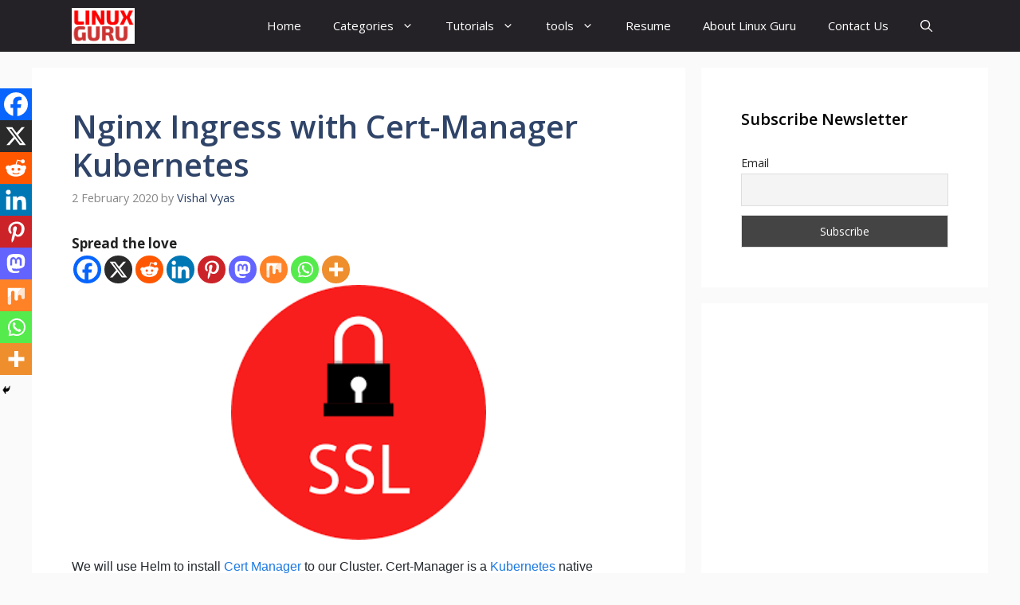

--- FILE ---
content_type: text/html; charset=utf-8
request_url: https://www.google.com/recaptcha/api2/aframe
body_size: 267
content:
<!DOCTYPE HTML><html><head><meta http-equiv="content-type" content="text/html; charset=UTF-8"></head><body><script nonce="wcNCUPTnDeVw3MDGxkaNAg">/** Anti-fraud and anti-abuse applications only. See google.com/recaptcha */ try{var clients={'sodar':'https://pagead2.googlesyndication.com/pagead/sodar?'};window.addEventListener("message",function(a){try{if(a.source===window.parent){var b=JSON.parse(a.data);var c=clients[b['id']];if(c){var d=document.createElement('img');d.src=c+b['params']+'&rc='+(localStorage.getItem("rc::a")?sessionStorage.getItem("rc::b"):"");window.document.body.appendChild(d);sessionStorage.setItem("rc::e",parseInt(sessionStorage.getItem("rc::e")||0)+1);localStorage.setItem("rc::h",'1768651300031');}}}catch(b){}});window.parent.postMessage("_grecaptcha_ready", "*");}catch(b){}</script></body></html>

--- FILE ---
content_type: application/javascript; charset=utf-8
request_url: https://fundingchoicesmessages.google.com/f/AGSKWxWL4QCG6EytkT4FV5lumG5d30VkZ12OB2c3OR6hrlsnIsUoVuZvWP1VDuK6GZZaRJEi47jM68VH3FWYhZm7ylggXdGRFX1PpXz9aopHGPVMyS87qP3uVGvZhh19Fea6dptdEMWYe9xzdKR5ABg0gCdr6bXij6tuHHDMTwpHq3V4c98QOj_wiisphHYt/_/topadImg./sisterads./peelad./outstream_ad-=dynamicads&
body_size: -1289
content:
window['af043207-b23c-4d78-95c9-f7bb260fe147'] = true;